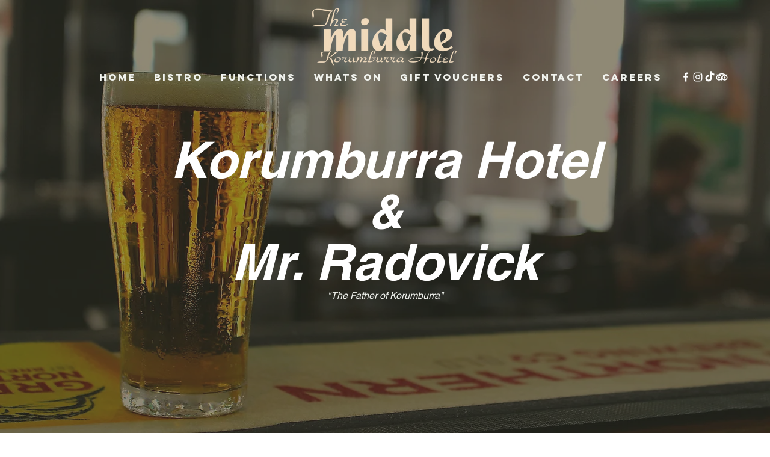

--- FILE ---
content_type: application/javascript
request_url: https://plugins.nowbookit.com/wix-plugin/wix-iframe-enabler.js
body_size: 2132
content:
/**
 * This plugin gets added to Wix websites to enable the iframe resizer functionality.
 * Using the Wix editor add an iFrame (Add -> Embed -> HTML iFrame) and enter the Now Booking Widget (v2) url
 * to in the iFrame's settings under "Website address".
 * Then in the Wix Dashboard (this is 1-level above the Wix Editor) go to Settings -> Tracking Tools -> New Tool
 * and add this script.
 */

(function () {
  var success = false;
  var tryCount = 0;
  var maxTryCount = 5;

  var runScript = function () {
    tryCount++;
    var iframes = document.querySelectorAll('iframe[src^="https://bookings.nowbookit.com"]');
    if (iframes && iframes.length > 0) {
      // loops through all instances
      for(var i=0; i<iframes.length; i++) {
        var iframeEl = iframes[i];

        // adds the data attribute needed for the iframe script to detect the iFrame
        iframeEl.setAttribute('data-id', 'nbi-widget');

        // removes Wix's absolute positioning so that the height can be unrestricted
        iframeEl.style.position = 'static';

        // removes the fixed height on the Wix wrapper element so that the height can be unrestricted
        var wixWrap = document.querySelector('wix-iframe');
        if(wixWrap) {
          wixWrap.style.height = 'auto';
		  wixWrap.parentElement.style.height = 'auto';
        }

        // loads the iframe plugin (must be loaded after data-id has been added)
        var plugins = document.createElement('script');
        plugins.setAttribute('src', 'https://plugins.nowbookit.com/iframe-resizer-build/bundle.js');
        document.body.appendChild(plugins);

        success = true;
      }
    } else {
      if (!success) {
        if (tryCount <= maxTryCount) {
          console.log("Failed to load Now Book It iframe resizing script. Retrying.");
          setTimeout(runScript, 3000);
        } else {
          console.log("Couldn't load Now Book It iframe resizing script. Giving up.");
        }
      }
    }
  };

  // using timeout to wait for Wix to finish loading
  setTimeout(runScript, 1000);
})();
